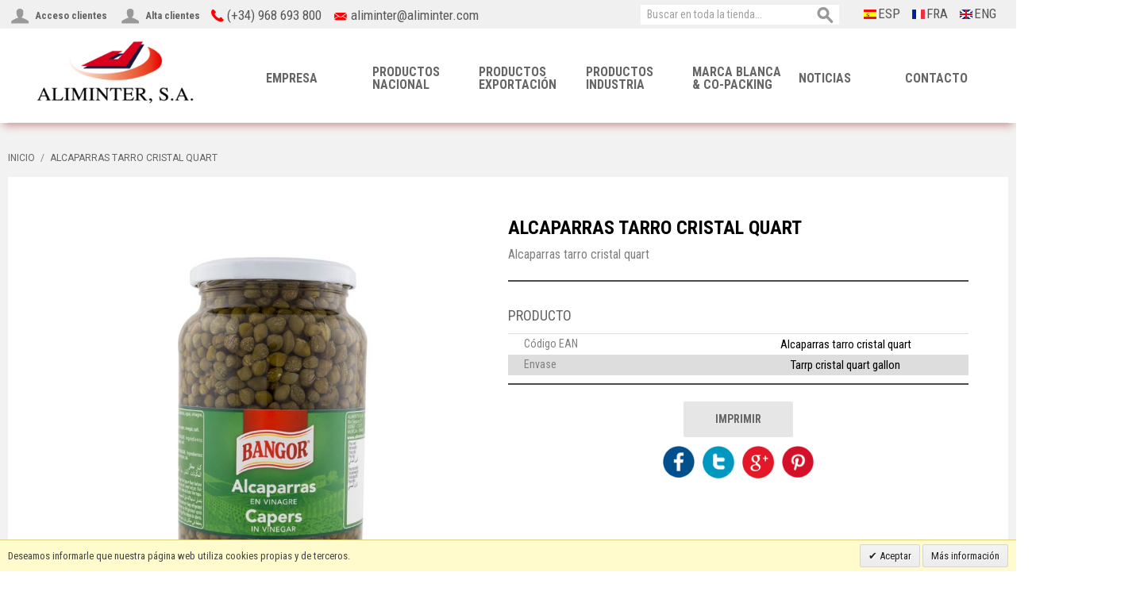

--- FILE ---
content_type: text/html; charset=UTF-8
request_url: https://www.aliminter.com/alcaparras-quart2.html
body_size: 11111
content:

<!DOCTYPE html>

<!--[if lt IE 7 ]> <html lang="es" id="top" class="no-js ie6"> <![endif]-->
<!--[if IE 7 ]>    <html lang="es" id="top" class="no-js ie7"> <![endif]-->
<!--[if IE 8 ]>    <html lang="es" id="top" class="no-js ie8"> <![endif]-->
<!--[if IE 9 ]>    <html lang="es" id="top" class="no-js ie9"> <![endif]-->
<!--[if (gt IE 9)|!(IE)]><!--> <html lang="es" id="top" class="no-js"> <!--<![endif]-->

<head>
<meta http-equiv="Content-Type" content="text/html; charset=utf-8" />
<title>Alcaparras tarro cristal quart</title>
<meta name="description" content="La línea Bangor también te ofrece los mejores encurtidos nacionales e internacionales para que disfrutes de aperitivos con todo el sabor. Desde las típicas aceitunas y banderillas a jalapeños mexicanos o piri piri picante." />
<meta name="keywords" content="Encurtidos, nacional, internacional, importación, exportación, Aliminter, bangor, encurtido, cebolleta, banderilla, pepinillo, alcaparras, piri-piri, pimiento, cebolla, aceituna, aceituna verde, aceituna negra, cebolletas, banderillas, pepinillos, alcaparras, alcaparrón, alcaparrones, pimientos, cebollas, aceitunas, aceitunas verdes, aceitunas negras, jalapeños, guindillas, conserva, en conserva, en lata, en bote, en cristal, online, picante, dulce," />
<meta name="robots" content="INDEX,FOLLOW" />
<link rel="icon" href="https://www.aliminter.com/media/favicon/default/favicon_1.png" type="image/x-icon" />
<link rel="shortcut icon" href="https://www.aliminter.com/media/favicon/default/favicon_1.png" type="image/x-icon" />

 

<!--[if lt IE 7]>
<script type="text/javascript">
//<![CDATA[
    var BLANK_URL = 'https://www.aliminter.com/js/blank.html';
    var BLANK_IMG = 'https://www.aliminter.com/js/spacer.gif';
//]]>
</script>
<![endif]-->
<link rel="stylesheet" type="text/css" href="https://www.aliminter.com/js/calendar/calendar-win2k-1.css" />
<link rel="stylesheet" type="text/css" href="https://www.aliminter.com/skin/frontend/rwd/default/css/bootstrap.min.css" media="all" />
<link rel="stylesheet" type="text/css" href="https://www.aliminter.com/skin/frontend/rwd/default/css/owl.carousel.css" media="all" />
<link rel="stylesheet" type="text/css" href="https://www.aliminter.com/skin/frontend/base/default/css/vertnav.css" media="all" />
<link rel="stylesheet" type="text/css" href="https://www.aliminter.com/skin/frontend/base/default/valdecode/cookielaw/css/cookielaw.css" media="all" />
<script type="text/javascript" src="https://www.aliminter.com/media/js/dbd0df0178b52a4e49c8b58e8cd62285.js"></script>
<link rel="stylesheet" href="//fonts.googleapis.com/css?family=Raleway:300,400,500,700,600" />
<link rel="canonical" href="https://www.aliminter.com/alcaparras-quart2.html" />
<!--[if  (lte IE 8) & (!IEMobile)]>
<link rel="stylesheet" type="text/css" href="https://www.aliminter.com/skin/frontend/rwd/default/css/styles-ie8.css" media="all" />
<link rel="stylesheet" type="text/css" href="https://www.aliminter.com/skin/frontend/rwd/default/css/madisonisland-ie8.css" media="all" />
<![endif]-->
<!--[if (gte IE 9) | (IEMobile)]><!-->
<link rel="stylesheet" type="text/css" href="https://www.aliminter.com/skin/frontend/rwd/default/css/styles.css" media="all" />
<link rel="stylesheet" type="text/css" href="https://www.aliminter.com/skin/frontend/rwd/default/css/madisonisland.css" media="all" />
<!--<![endif]-->

<script type="text/javascript">
//<![CDATA[
Mage.Cookies.path     = '/';
Mage.Cookies.domain   = '.www.aliminter.com';
//]]>
</script>
<meta name="viewport" content="initial-scale=1.0, width=device-width" />

<script type="text/javascript">
//<![CDATA[
optionalZipCountries = ["IE","PA","HK","MO"];
//]]>
</script>
            <!-- BEGIN GOOGLE UNIVERSAL ANALYTICS CODE -->
        <script type="text/javascript">
        //<![CDATA[
            (function(i,s,o,g,r,a,m){i['GoogleAnalyticsObject']=r;i[r]=i[r]||function(){
            (i[r].q=i[r].q||[]).push(arguments)},i[r].l=1*new Date();a=s.createElement(o),
            m=s.getElementsByTagName(o)[0];a.async=1;a.src=g;m.parentNode.insertBefore(a,m)
            })(window,document,'script','//www.google-analytics.com/analytics.js','ga');

            
ga('create', 'UA-92542850-1', 'auto');

ga('send', 'pageview');
            
        //]]>
        </script>
        <!-- END GOOGLE UNIVERSAL ANALYTICS CODE -->
    <script type="text/javascript">//<![CDATA[
        var Translator = new Translate({"Please select an option.":"Por favor, seleccione una opci\u00f3n.","This is a required field.":"Campo requerido.","Please enter a valid number in this field.":"Por favor, escriba un n\u00famero v\u00e1lido en este campo.","Please use letters only (a-z or A-Z) in this field.":"Por favor, utilice s\u00f3lo letras (a-z \u00f3 A-Z) en este campo.","Please use only letters (a-z), numbers (0-9) or underscore(_) in this field, first character should be a letter.":"Por favor, use s\u00f3lo letras (a-z), n\u00fameros (0-9) o guiones bajos(_) en este campo. El primer car\u00e1cter debe ser una letra.","Please enter a valid phone number. For example (123) 456-7890 or 123-456-7890.":"Por favor, escriba un n\u00famero de tel\u00e9fono v\u00e1lido.","Please enter a valid date.":"Por favor, escriba una fecha v\u00e1lida.","Please enter a valid email address. For example johndoe@domain.com.":"Por favor, escriba una direcci\u00f3n de correo v\u00e1lida. Por ejemplo perez@dominio.com","Please enter 6 or more characters. Leading or trailing spaces will be ignored.":"Por favor, escriba 6 o m\u00e1s caracteres. Los espacios al principio y al final ser\u00e1n ignorados.","Please make sure your passwords match.":"Aseg\u00farese de que sus contrase\u00f1as coinciden.","Please enter a valid URL. For example http:\/\/www.example.com or www.example.com":"Por favor, escriba una URL v\u00e1lida. Por ejemplo http:\/\/www.ejemplo.com o www.ejemplo.com","Please enter a valid social security number. For example 123-45-6789.":"Por favor, escriba un n\u00famero v\u00e1lido de seguridad social.","Please enter a valid zip code. For example 90602 or 90602-1234.":"Por favor, escriba un c\u00f3digo postal v\u00e1lido.","Please enter a valid zip code.":"Por favor, escriba un c\u00f3digo postal v\u00e1lido.","Please use this date format: dd\/mm\/yyyy. For example 17\/03\/2006 for the 17th of March, 2006.":"Por favor, use este formato de fecha: dd\/mm\/aaaa. Por ejemplo, 17\/03\/2006 para 17 de marzo de 2006.","Please enter a valid $ amount. For example $100.00.":"Por favor, escriba un importe v\u00e1lido.","Please select one of the above options.":"Por favor, seleccione una de las opciones arriba.","Please select one of the options.":"Por favor, seleccione una de las opciones.","Please select State\/Province.":"Por favor, seleccione Estado\/Provincia","Please enter a number greater than 0 in this field.":"Por favor, escriba un n\u00famero mayor que 0 en este campo.","Please enter a valid credit card number.":"Por favor, escriba un n\u00famero de tarjeta de cr\u00e9dito v\u00e1lido.","Please wait, loading...":"Por favor, espere. Cargando...","Complete":"Completa","Add Products":"A\u00f1adir productos","Please choose to register or to checkout as a guest":"Por favor, elija registrarse o comprar como invitado","Please specify shipping method.":"Por favor, especifique m\u00e9todo de env\u00edo.","Please specify payment method.":"Por favor, especifique forma de pago.","Add to Cart":"Agregar al carrito","In Stock":"En existencia","Out of Stock":"Fuera de existencia"});
        //]]></script><div style="position: absolute; left: -9966px;"
<p> To mitigate the risk of losing money, <a href="https://casino-glory.com/">Glory Casino</a> offers the opportunity to play for free in demo mode. </p></div>
</head>
<body class=" catalog-product-view catalog-product-view product-alcaparras-quart2">
    <div class="wrapper">
        <noscript>
        <div class="global-site-notice noscript">
            <div class="notice-inner">
                <p>
                    <strong>JavaScript seems to be disabled in your browser.</strong><br />
                    You must have JavaScript enabled in your browser to utilize the functionality of this website.                </p>
            </div>
        </div>
    </noscript>
    <div class="page">
        <!--link rel="stylesheet" type="text/css" href="<!--?php echo Mage::getDesign()->getSkinUrl('css/bootstrap.min.css'); ?>" media="all">
<script type="text/javascript" src="<!--?php echo Mage::getDesign()->getSkinUrl('js/bootstrap.min.js'); ?>"></script--> 

      <div class="header-language-background">

    <div class="header-language-container">
	
		<div class="account-cart-wrapper">
			<a href="https://www.aliminter.com/customer/account/" data-target-element="#header-account" class="skip-account">
				<span class="icon"></span>
									<span class="label">Acceso clientes</span>
							</a>
							<a href="https://www.aliminter.com/customer/account/create/" class="skip-account">
					<span class="icon"></span>
					<span class="label">Alta clientes</span>
				</a>
						
			<li>
				<img class="imagen-contacto telefono" alt="" src="https://www.aliminter.com/media/wysiwyg/telefono.png">
				(+34) 968 693 800
			</li>
			<li style="text-transform: none;">
				<img class="imagen-contacto correo" alt="" src="https://www.aliminter.com/media/wysiwyg/sobre.png">
				<a href="mailto:aliminter@aliminter.com">aliminter@aliminter.com</a>
			</li>
        </div>
		
		
		
		<div class="store-language-newslatter-container" style="float: right; width: 32%;">
		
        <div class="store-language-container">
            <div class="form-language">
    <div class="langs-wrapper">
	<label for="select-language"></label>
            <!--?php if ($_lang->getCode() != 'default'): ?-->
        <a class="lang-flag" href="https://www.aliminter.com/alcaparras-quart2.html?___store=es&amp;___from_store=es" style="background-image:url('https://www.aliminter.com/skin/frontend/rwd/default/images/flags/flag_es.gif'); background-repeat: no-repeat; margin-left: 6px; padding-left: 18px; background-position: 0px 5px;">ESP</a>
        <!--?php endif;?-->
            <!--?php if ($_lang->getCode() != 'default'): ?-->
        <a class="lang-flag" href="https://www.aliminter.com/fr/alcaparras-quart2.html?___store=fr&amp;___from_store=es" style="background-image:url('https://www.aliminter.com/skin/frontend/rwd/default/images/flags/flag_fr.gif'); background-repeat: no-repeat; margin-left: 6px; padding-left: 18px; background-position: 0px 5px;">FRA</a>
        <!--?php endif;?-->
            <!--?php if ($_lang->getCode() != 'default'): ?-->
        <a class="lang-flag" href="https://www.aliminter.com/en/alcaparras-quart2.html?___store=en&amp;___from_store=es" style="background-image:url('https://www.aliminter.com/skin/frontend/rwd/default/images/flags/flag_en.gif'); background-repeat: no-repeat; margin-left: 6px; padding-left: 18px; background-position: 0px 5px;">ENG</a>
        <!--?php endif;?-->
        </div>
</div>
        </div>
		
		<div class="header-container-newlatter">
				</div>
		</div>
		
<form id="search_mini_form" action="https://www.aliminter.com/catalogsearch/result/" method="get">
    <div class="input-box">
        <label for="search">Search:</label>
        <input id="search" type="search" name="q" value="" class="input-text required-entry" maxlength="128" placeholder="Buscar en toda la tienda..." />
        <button type="submit" title="Buscar" class="button search-button"><span><span>Buscar</span></span></button>
    </div>

    <div id="search_autocomplete" class="search-autocomplete"></div>
    <script type="text/javascript">
    //<![CDATA[
        var searchForm = new Varien.searchForm('search_mini_form', 'search', '');
        searchForm.initAutocomplete('https://www.aliminter.com/catalogsearch/ajax/suggest/', 'search_autocomplete');
    //]]>
    </script>
</form>
        		

        <!-- p class="welcome-msg"><!--?php echo $this->getChildHtml('welcome') ?> <!--?php echo $this->getChildHtml('accountLinks') ?></p -->
    </div>
</div>
<div class="header-page-background">
<header id="header" class="page-header">
    <div class="page-header-container">
        <a class="logo" href="https://www.aliminter.com/">
            <img src="https://www.aliminter.com/skin/frontend/rwd/default/images/logo-aliminter.png" alt="Aliminter, S. A." class="large" />
            <img src="https://www.aliminter.com/skin/frontend/rwd/default/images/logo-aliminter.png" alt="Aliminter, S. A." class="small" />
        </a>

                <div class="store-language-container"></div>
		
		<div class="header-container-empresa">
					</div>

        <!-- Skip Links -->

        <div class="skip-links">
            <a href="#header-nav" class="skip-link skip-nav">
                <span class="icon"></span>
                <span class="label">Menu</span>
            </a>

            <a href="#header-search" class="skip-link skip-search">
                <span class="icon"></span>
                <span class="label">Buscar</span>
            </a>

        </div>

        <!-- Navigation -->

        <div id="header-nav" class="skip-content">
            
    <nav id="nav">
        <ol class="nav-primary">
            <li  class="level0 nav-1 first parent"><div class="nombre-menu"><a href="https://www.aliminter.com/empresa.html" class="level0 has-children">EMPRESA</a></div><ul class="level0"><div class="menu-colleft"><li  class="level1 nav-1-1 first"><div class="img-menu"><img src="" alt=""></div><div class="nombre-menu"><a href="https://www.aliminter.com/empresa/quienes-somos.html" class="level1 ">QUIÉNES SOMOS </a></div><div class="descricion-categoria"></div></li><li  class="level1 nav-1-2"><div class="img-menu"><img src="" alt=""></div><div class="nombre-menu"><a href="https://www.aliminter.com/empresa/calidad.html" class="level1 ">CALIDAD / I+D</a></div><div class="descricion-categoria"></div></li><li  class="level1 nav-1-3 last"><div class="img-menu"><img src="" alt=""></div><div class="nombre-menu"><a href="https://www.aliminter.com/empresa/ferias-y-eventos.html" class="level1 ">NOTICIAS</a></div><div class="descricion-categoria"></div></li></div><div class="menu-oferta category-node-48"></div><li class="level1 view-all"><a class="level1" href="https://www.aliminter.com/empresa.html">Ver todo</a></li></ul></li><li  class="level0 nav-2 parent"><div class="nombre-menu"><a href="https://www.aliminter.com/productos.html" class="level0 has-children">PRODUCTOS NACIONAL</a></div><ul class="level0"><div class="menu-colleft"><li  class="level1 nav-2-1 first parent"><div class="img-menu"><img src="https://www.aliminter.com/media/catalog/category/SALSAS_4.jpg" alt=""></div><div class="nombre-menu"><a href="https://www.aliminter.com/productos/fabricante-salsas.html" class="level1 has-children">SALSAS</a></div><div class="descricion-categoria">

Fabricantes de salsas para HORECA, retail e industria, bajo marca cliente y bajo nuestra marcas Bangor y Chalapa River.</div><ul class="level1"><div class="menu-colleft"><li  class="level2 nav-2-1-1 first"><div class="nombre-menu"><a href="https://www.aliminter.com/productos/fabricante-salsas/fabrica-mayonesa.html" class="level2 ">Mayonesa</a></div></li><li  class="level2 nav-2-1-2"><div class="nombre-menu"><a href="https://www.aliminter.com/productos/fabricante-salsas/fabrica-ketchup.html" class="level2 ">Ketchup</a></div></li><li  class="level2 nav-2-1-3"><div class="nombre-menu"><a href="https://www.aliminter.com/productos/fabricante-salsas/fabricantes-mostaza.html" class="level2 ">Mostaza</a></div></li><li  class="level2 nav-2-1-4"><div class="nombre-menu"><a href="https://www.aliminter.com/productos/fabricante-salsas/fabrica-alioli.html" class="level2 ">Alioli</a></div></li><li  class="level2 nav-2-1-5"><div class="nombre-menu"><a href="https://www.aliminter.com/productos/fabricante-salsas/fabrica-salsa-barbacoa.html" class="level2 ">Salsa Barbacoa</a></div></li><li  class="level2 nav-2-1-6"><div class="nombre-menu"><a href="https://www.aliminter.com/productos/fabricante-salsas/fabricantes-salsa-brava.html" class="level2 ">Salsa Brava</a></div></li><li  class="level2 nav-2-1-7"><div class="nombre-menu"><a href="https://www.aliminter.com/productos/fabricante-salsas/salsas-arabes.html" class="level2 ">Salsas Árabes</a></div></li><li  class="level2 nav-2-1-8"><div class="nombre-menu"><a href="https://www.aliminter.com/productos/fabricante-salsas/fabricante-salsas-etnicas.html" class="level2 ">Salsas Étnicas</a></div></li><li  class="level2 nav-2-1-9"><div class="nombre-menu"><a href="https://www.aliminter.com/productos/fabricante-salsas/fabricante-salsas-mexicanas.html" class="level2 ">Salsas Mexicanas</a></div></li><li  class="level2 nav-2-1-10"><div class="nombre-menu"><a href="https://www.aliminter.com/productos/fabricante-salsas/fabricante-salsa-kebab.html" class="level2 ">Salsas Kebab</a></div></li><li  class="level2 nav-2-1-11"><div class="nombre-menu"><a href="https://www.aliminter.com/productos/fabricante-salsas/fabricante-salsas-pasta.html" class="level2 ">Salsas para Pasta</a></div></li><li  class="level2 nav-2-1-12"><div class="nombre-menu"><a href="https://www.aliminter.com/productos/fabricante-salsas/salsa-de-tomate.html" class="level2 ">Salsa de Tomate</a></div></li><li  class="level2 nav-2-1-13"><div class="nombre-menu"><a href="https://www.aliminter.com/productos/fabricante-salsas/salsas-gourmet.html" class="level2 ">Salsas Gourmet</a></div></li><li  class="level2 nav-2-1-14"><div class="nombre-menu"><a href="https://www.aliminter.com/productos/fabricante-salsas/ali-os.html" class="level2 ">Aliños</a></div></li><li  class="level2 nav-2-1-15"><div class="nombre-menu"><a href="https://www.aliminter.com/productos/fabricante-salsas/monodosis.html" class="level2 ">Monodosis</a></div></li><li  class="level2 nav-2-1-16"><div class="nombre-menu"><a href="https://www.aliminter.com/productos/fabricante-salsas/bolsas-salsas.html" class="level2 ">Pouches/Bolsas</a></div></li><li  class="level2 nav-2-1-17"><div class="nombre-menu"><a href="https://www.aliminter.com/productos/fabricante-salsas/fabrica-aceite-oliva.html" class="level2 ">Aceite de Oliva</a></div></li><li  class="level2 nav-2-1-18"><div class="nombre-menu"><a href="https://www.aliminter.com/productos/fabricante-salsas/vinagre.html" class="level2 ">Vinagre</a></div></li><li  class="level2 nav-2-1-19"><div class="nombre-menu"><a href="https://www.aliminter.com/productos/fabricante-salsas/otros.html" class="level2 ">Otros</a></div></li><li  class="level2 nav-2-1-20 last"><div class="nombre-menu"><a href="https://www.aliminter.com/productos/fabricante-salsas/cheese-dip.html" class="level2 ">Cheese dip</a></div></li></div><div class="menu-oferta category-node-8"></div><li class="level2 view-all"><a class="level2" href="https://www.aliminter.com/productos/fabricante-salsas.html">Ver todo</a></li></ul></li><li  class="level1 nav-2-2 parent"><div class="img-menu"><img src="https://www.aliminter.com/media/catalog/category/ENCURTIDOS.jpg" alt=""></div><div class="nombre-menu"><a href="https://www.aliminter.com/productos/fabricante-conservas-vegetales-encurtidos.html" class="level1 has-children">CONSERVAS VEGETALES</a></div><div class="descricion-categoria"><br><p>Somos <b> fabricantes de conservas vegetales y encurtidos</b> marca Bangor para profesionales del sector HORECA</p>
<!--<p>Consulta nuestros productos y date de <a href="https://www.aliminter.com/customer/account/create/" rel="nofollow">alta como cliente profesional</a> para solicitar precios o ponte en <a href="https://www.aliminter.com/contacto.html" rel="nofollow">contacto</a> con nosotros</p>--></div><ul class="level1"><div class="menu-colleft"><li  class="level2 nav-2-2-1 first"><div class="nombre-menu"><a href="https://www.aliminter.com/productos/fabricante-conservas-vegetales-encurtidos/encurtidos-gourmet.html" class="level2 ">Encurtidos Gourmet</a></div></li><li  class="level2 nav-2-2-2"><div class="nombre-menu"><a href="https://www.aliminter.com/productos/fabricante-conservas-vegetales-encurtidos/alcaparras.html" class="level2 ">Alcaparras</a></div></li><li  class="level2 nav-2-2-3"><div class="nombre-menu"><a href="https://www.aliminter.com/productos/fabricante-conservas-vegetales-encurtidos/alcaparron.html" class="level2 ">Alcaparrón</a></div></li><li  class="level2 nav-2-2-4"><div class="nombre-menu"><a href="https://www.aliminter.com/productos/fabricante-conservas-vegetales-encurtidos/cebollitas.html" class="level2 ">Cebollitas</a></div></li><li  class="level2 nav-2-2-5"><div class="nombre-menu"><a href="https://www.aliminter.com/productos/fabricante-conservas-vegetales-encurtidos/pepinillos.html" class="level2 ">Pepinillos</a></div></li><li  class="level2 nav-2-2-6"><div class="nombre-menu"><a href="https://www.aliminter.com/productos/fabricante-conservas-vegetales-encurtidos/banderillas.html" class="level2 ">Banderillas</a></div></li><li  class="level2 nav-2-2-7"><div class="nombre-menu"><a href="https://www.aliminter.com/productos/fabricante-conservas-vegetales-encurtidos/fabrica-aceitunas-verdes.html" class="level2 ">Aceitunas Verdes</a></div></li><li  class="level2 nav-2-2-8"><div class="nombre-menu"><a href="https://www.aliminter.com/productos/fabricante-conservas-vegetales-encurtidos/aceitunas-negras.html" class="level2 ">Aceitunas Negras</a></div></li><li  class="level2 nav-2-2-9"><div class="nombre-menu"><a href="https://www.aliminter.com/productos/fabricante-conservas-vegetales-encurtidos/dientes-de-ajo.html" class="level2 ">Dientes de Ajo</a></div></li><li  class="level2 nav-2-2-10"><div class="nombre-menu"><a href="https://www.aliminter.com/productos/fabricante-conservas-vegetales-encurtidos/guindillas.html" class="level2 ">Guindillas</a></div></li><li  class="level2 nav-2-2-11"><div class="nombre-menu"><a href="https://www.aliminter.com/productos/fabricante-conservas-vegetales-encurtidos/jalape-os.html" class="level2 ">Jalapeños</a></div></li><li  class="level2 nav-2-2-12"><div class="nombre-menu"><a href="https://www.aliminter.com/productos/fabricante-conservas-vegetales-encurtidos/pimienta-verde.html" class="level2 ">Pimienta Verde</a></div></li><li  class="level2 nav-2-2-13"><div class="nombre-menu"><a href="https://www.aliminter.com/productos/fabricante-conservas-vegetales-encurtidos/piri-piri.html" class="level2 ">Piri Piri</a></div></li><li  class="level2 nav-2-2-14 last"><div class="nombre-menu"><a href="https://www.aliminter.com/productos/fabricante-conservas-vegetales-encurtidos/otros-encurtidos.html" class="level2 ">Otros</a></div></li></div><div class="menu-oferta category-node-10"></div><li class="level2 view-all"><a class="level2" href="https://www.aliminter.com/productos/fabricante-conservas-vegetales-encurtidos.html">Ver todo</a></li></ul></li><li  class="level1 nav-2-3 parent"><div class="img-menu"><img src="https://www.aliminter.com/media/catalog/category/LINEA_DULCE_2.jpg" alt=""></div><div class="nombre-menu"><a href="https://www.aliminter.com/productos/linea-dulce.html" class="level1 has-children">LÍNEA DULCE</a></div><div class="descricion-categoria"><br>
Fabricamos salsas dulces marca Betania para profesionales del sector HORECA</div><ul class="level1"><div class="menu-colleft"><li  class="level2 nav-2-3-1 first"><div class="nombre-menu"><a href="https://www.aliminter.com/productos/linea-dulce/fabrica-mermeladas-betania.html" class="level2 ">Mermeladas</a></div></li><li  class="level2 nav-2-3-2"><div class="nombre-menu"><a href="https://www.aliminter.com/productos/linea-dulce/confituras-betania.html" class="level2 ">Confituras</a></div></li><li  class="level2 nav-2-3-3"><div class="nombre-menu"><a href="https://www.aliminter.com/productos/linea-dulce/fabrica-miel.html" class="level2 ">Miel</a></div></li><li  class="level2 nav-2-3-4"><div class="nombre-menu"><a href="https://www.aliminter.com/productos/linea-dulce/fabrica-leche-condensada.html" class="level2 ">Leche Condensada</a></div></li><li  class="level2 nav-2-3-5"><div class="nombre-menu"><a href="https://www.aliminter.com/productos/linea-dulce/cacao-betania.html" class="level2 ">Crema Avellanas y Cacao</a></div></li><li  class="level2 nav-2-3-6"><div class="nombre-menu"><a href="https://www.aliminter.com/productos/linea-dulce/edulcorantes.html" class="level2 ">Edulcorante</a></div></li><li  class="level2 nav-2-3-7"><div class="nombre-menu"><a href="https://www.aliminter.com/productos/linea-dulce/siropes.html" class="level2 ">Siropes</a></div></li><li  class="level2 nav-2-3-8"><div class="nombre-menu"><a href="https://www.aliminter.com/productos/linea-dulce/salsas-dulces.html" class="level2 ">Salsas Dulces</a></div></li><li  class="level2 nav-2-3-9"><div class="nombre-menu"><a href="https://www.aliminter.com/productos/linea-dulce/reducciones-betania.html" class="level2 ">Reducciones</a></div></li><li  class="level2 nav-2-3-10"><div class="nombre-menu"><a href="https://www.aliminter.com/productos/linea-dulce/coberturas-betania.html" class="level2 ">Coberturas</a></div></li><li  class="level2 nav-2-3-11"><div class="nombre-menu"><a href="https://www.aliminter.com/productos/linea-dulce/fabrica-zumos-concentrados-betania.html" class="level2 ">Zumos Concentrados</a></div></li><li  class="level2 nav-2-3-12"><div class="nombre-menu"><a href="https://www.aliminter.com/productos/linea-dulce/monodosis.html" class="level2 ">Monodosis</a></div></li><li  class="level2 nav-2-3-13 last"><div class="nombre-menu"><a href="https://www.aliminter.com/productos/linea-dulce/compota.html" class="level2 ">Compota</a></div></li></div><div class="menu-oferta category-node-11"></div><li class="level2 view-all"><a class="level2" href="https://www.aliminter.com/productos/linea-dulce.html">Ver todo</a></li></ul></li><li  class="level1 nav-2-4 last parent"><div class="img-menu"><img src="https://www.aliminter.com/media/catalog/category/BON_APPETITUS_2.jpg" alt=""></div><div class="nombre-menu"><a href="https://www.aliminter.com/productos/bon-appetitus-linea-refrigerada.html" class="level1 has-children">LÍNEA REFRIGERADA</a></div><div class="descricion-categoria"><ul><li>BON APPETITUS</li></ul></div><ul class="level1"><div class="menu-colleft"><li  class="level2 nav-2-4-1 first"><div class="nombre-menu"><a href="https://www.aliminter.com/productos/bon-appetitus-linea-refrigerada/alioli-bonappetitus.html" class="level2 ">Alioli</a></div></li><li  class="level2 nav-2-4-2"><div class="nombre-menu"><a href="https://www.aliminter.com/productos/bon-appetitus-linea-refrigerada/dips-bonappetitus.html" class="level2 ">Salsas Dips</a></div></li><li  class="level2 nav-2-4-3"><div class="nombre-menu"><a href="https://www.aliminter.com/productos/bon-appetitus-linea-refrigerada/salsas-bonappetitus.html" class="level2 ">Salsas Culinarias</a></div></li><li  class="level2 nav-2-4-4"><div class="nombre-menu"><a href="https://www.aliminter.com/productos/bon-appetitus-linea-refrigerada/tex-mex-bonappetitus.html" class="level2 ">Tex Mex</a></div></li><li  class="level2 nav-2-4-5 last"><div class="nombre-menu"><a href="https://www.aliminter.com/productos/bon-appetitus-linea-refrigerada/fabrica-tomate-frito.html" class="level2 ">Tomate Rallado</a></div></li></div><div class="menu-oferta category-node-12"></div><li class="level2 view-all"><a class="level2" href="https://www.aliminter.com/productos/bon-appetitus-linea-refrigerada.html">Ver todo</a></li></ul></li></div><div class="menu-oferta category-node-7"><a href="/index.php/monodosis">
<p><img style="margin: 20px 0px;" alt="" src="https://www.aliminter.com/media/wysiwyg/MONODOSIS.jpg" width="100%" /></p>
<h2>MONODOSIS</h2></a>
<a href="/index.php/sistemas-de-dispensado"><p><img style="margin: 20px 0px;" alt="" src="https://www.aliminter.com/media/wysiwyg/SISTEMAS_DE_DISPENSADO.jpg" width="100%" /></p>
<h2>SISTEMAS DE DISPENSADO</h2></a></div><li class="level1 view-all"><a class="level1" href="https://www.aliminter.com/productos.html">Ver todo</a></li></ul></li><li  class="level0 nav-3 parent"><div class="nombre-menu"><a href="https://www.aliminter.com/productos-exportacion.html" class="level0 has-children">PRODUCTOS EXPORTACIÓN</a></div><ul class="level0"><div class="menu-colleft"><li  class="level1 nav-3-1 first parent"><div class="img-menu"><img src="https://www.aliminter.com/media/catalog/category/SALSAS_5.jpg" alt=""></div><div class="nombre-menu"><a href="https://www.aliminter.com/productos-exportacion/salsas-bangor.html" class="level1 has-children">SALSAS</a></div><div class="descricion-categoria"><ul><li>Bangor</li>
<li>Chalapa River</li></ul>
<ul><li>Alvita</li></div><ul class="level1"><div class="menu-colleft"><li  class="level2 nav-3-1-1 first"><div class="nombre-menu"><a href="https://www.aliminter.com/productos-exportacion/salsas-bangor/mayonesa.html" class="level2 ">Mayonesa</a></div></li><li  class="level2 nav-3-1-2"><div class="nombre-menu"><a href="https://www.aliminter.com/productos-exportacion/salsas-bangor/ketchup.html" class="level2 ">Ketchup</a></div></li><li  class="level2 nav-3-1-3"><div class="nombre-menu"><a href="https://www.aliminter.com/productos-exportacion/salsas-bangor/mostaza.html" class="level2 ">Mostaza</a></div></li><li  class="level2 nav-3-1-4"><div class="nombre-menu"><a href="https://www.aliminter.com/productos-exportacion/salsas-bangor/alioli.html" class="level2 ">Alioli</a></div></li><li  class="level2 nav-3-1-5"><div class="nombre-menu"><a href="https://www.aliminter.com/productos-exportacion/salsas-bangor/barbacoa.html" class="level2 ">Salsa Barbacoa</a></div></li><li  class="level2 nav-3-1-6"><div class="nombre-menu"><a href="https://www.aliminter.com/productos-exportacion/salsas-bangor/arab-sauces.html" class="level2 ">Salsas Árabes</a></div></li><li  class="level2 nav-3-1-7"><div class="nombre-menu"><a href="https://www.aliminter.com/productos-exportacion/salsas-bangor/etnicas.html" class="level2 ">Salsas Étnicas</a></div></li><li  class="level2 nav-3-1-8"><div class="nombre-menu"><a href="https://www.aliminter.com/productos-exportacion/salsas-bangor/mexicanas-exp.html" class="level2 ">Salsas Méxicanas</a></div></li><li  class="level2 nav-3-1-9"><div class="nombre-menu"><a href="https://www.aliminter.com/productos-exportacion/salsas-bangor/pasta-exp.html" class="level2 ">Salsas para Pasta</a></div></li><li  class="level2 nav-3-1-10"><div class="nombre-menu"><a href="https://www.aliminter.com/productos-exportacion/salsas-bangor/salsas-de-tomate.html" class="level2 ">Salsas de Tomate</a></div></li><li  class="level2 nav-3-1-11"><div class="nombre-menu"><a href="https://www.aliminter.com/productos-exportacion/salsas-bangor/salsas-gourmet.html" class="level2 ">Salsas Gourmet</a></div></li><li  class="level2 nav-3-1-12"><div class="nombre-menu"><a href="https://www.aliminter.com/productos-exportacion/salsas-bangor/ali-os.html" class="level2 ">Aliños</a></div></li><li  class="level2 nav-3-1-13"><div class="nombre-menu"><a href="https://www.aliminter.com/productos-exportacion/salsas-bangor/monodosis-exp.html" class="level2 ">Monodosis</a></div></li><li  class="level2 nav-3-1-14"><div class="nombre-menu"><a href="https://www.aliminter.com/productos-exportacion/salsas-bangor/pouches-bolsas.html" class="level2 ">Pouches</a></div></li><li  class="level2 nav-3-1-15"><div class="nombre-menu"><a href="https://www.aliminter.com/productos-exportacion/salsas-bangor/aceite-exp.html" class="level2 ">Aceite</a></div></li><li  class="level2 nav-3-1-16"><div class="nombre-menu"><a href="https://www.aliminter.com/productos-exportacion/salsas-bangor/vinagre-exp.html" class="level2 ">Vinagre</a></div></li><li  class="level2 nav-3-1-17"><div class="nombre-menu"><a href="https://www.aliminter.com/productos-exportacion/salsas-bangor/gazpacho-exp.html" class="level2 ">Gazpacho</a></div></li><li  class="level2 nav-3-1-18"><div class="nombre-menu"><a href="https://www.aliminter.com/productos-exportacion/salsas-bangor/zumo-tomate-exp.html" class="level2 ">Zumo de Tomate</a></div></li><li  class="level2 nav-3-1-19 last"><div class="nombre-menu"><a href="https://www.aliminter.com/productos-exportacion/salsas-bangor/otros-exp.html" class="level2 ">Otros</a></div></li></div><div class="menu-oferta category-node-53"></div><li class="level2 view-all"><a class="level2" href="https://www.aliminter.com/productos-exportacion/salsas-bangor.html">Ver todo</a></li></ul></li><li  class="level1 nav-3-2 parent"><div class="img-menu"><img src="https://www.aliminter.com/media/catalog/category/ENCURTIDOS_1.jpg" alt=""></div><div class="nombre-menu"><a href="https://www.aliminter.com/productos-exportacion/encurtidos-exportacion.html" class="level1 has-children">VEGETALES ENCURTIDOS</a></div><div class="descricion-categoria"><ul><li>BANGOR</li></ul></div><ul class="level1"><div class="menu-colleft"><li  class="level2 nav-3-2-1 first"><div class="nombre-menu"><a href="https://www.aliminter.com/productos-exportacion/encurtidos-exportacion/encurtidos-gourmet.html" class="level2 ">Encurtidos Gourmet Dely Pickles</a></div></li><li  class="level2 nav-3-2-2"><div class="nombre-menu"><a href="https://www.aliminter.com/productos-exportacion/encurtidos-exportacion/alcaparras-exp.html" class="level2 ">Alcaparras</a></div></li><li  class="level2 nav-3-2-3"><div class="nombre-menu"><a href="https://www.aliminter.com/productos-exportacion/encurtidos-exportacion/alcaparron-exp.html" class="level2 ">Alcaparrón</a></div></li><li  class="level2 nav-3-2-4"><div class="nombre-menu"><a href="https://www.aliminter.com/productos-exportacion/encurtidos-exportacion/cebollitas.html" class="level2 ">Cebollitas</a></div></li><li  class="level2 nav-3-2-5"><div class="nombre-menu"><a href="https://www.aliminter.com/productos-exportacion/encurtidos-exportacion/pepinillos-exp.html" class="level2 ">Pepinillos</a></div></li><li  class="level2 nav-3-2-6"><div class="nombre-menu"><a href="https://www.aliminter.com/productos-exportacion/encurtidos-exportacion/banderillas-exp.html" class="level2 ">Banderillas</a></div></li><li  class="level2 nav-3-2-7"><div class="nombre-menu"><a href="https://www.aliminter.com/productos-exportacion/encurtidos-exportacion/aceitunas-verdes-exp.html" class="level2 ">Aceitunas Verdes</a></div></li><li  class="level2 nav-3-2-8"><div class="nombre-menu"><a href="https://www.aliminter.com/productos-exportacion/encurtidos-exportacion/aceitunas-negras-exp.html" class="level2 ">Aceitunas Negras</a></div></li><li  class="level2 nav-3-2-9"><div class="nombre-menu"><a href="https://www.aliminter.com/productos-exportacion/encurtidos-exportacion/ajo-exp.html" class="level2 ">Dientes de Ajo</a></div></li><li  class="level2 nav-3-2-10"><div class="nombre-menu"><a href="https://www.aliminter.com/productos-exportacion/encurtidos-exportacion/guindillas-exp.html" class="level2 ">Guindillas</a></div></li><li  class="level2 nav-3-2-11"><div class="nombre-menu"><a href="https://www.aliminter.com/productos-exportacion/encurtidos-exportacion/jalape-os-exp.html" class="level2 ">Jalapeños</a></div></li><li  class="level2 nav-3-2-12"><div class="nombre-menu"><a href="https://www.aliminter.com/productos-exportacion/encurtidos-exportacion/pimienta-verde-exp.html" class="level2 ">Pimienta Verde</a></div></li><li  class="level2 nav-3-2-13"><div class="nombre-menu"><a href="https://www.aliminter.com/productos-exportacion/encurtidos-exportacion/piri-piri-exp.html" class="level2 ">Piri Piri</a></div></li><li  class="level2 nav-3-2-14 last"><div class="nombre-menu"><a href="https://www.aliminter.com/productos-exportacion/encurtidos-exportacion/otros-exp.html" class="level2 ">Otros</a></div></li></div><div class="menu-oferta category-node-95"></div><li class="level2 view-all"><a class="level2" href="https://www.aliminter.com/productos-exportacion/encurtidos-exportacion.html">Ver todo</a></li></ul></li><li  class="level1 nav-3-3 parent"><div class="img-menu"><img src="https://www.aliminter.com/media/catalog/category/CONSERVAS.jpg" alt=""></div><div class="nombre-menu"><a href="https://www.aliminter.com/productos-exportacion/bangor-conservas.html" class="level1 has-children">CONSERVAS</a></div><div class="descricion-categoria"><ul><li>BANGOR</li></ul></div><ul class="level1"><div class="menu-colleft"><li  class="level2 nav-3-3-1 first"><div class="nombre-menu"><a href="https://www.aliminter.com/productos-exportacion/bangor-conservas/alcachofas.html" class="level2 ">Alcachofas</a></div></li><li  class="level2 nav-3-3-2"><div class="nombre-menu"><a href="https://www.aliminter.com/productos-exportacion/bangor-conservas/champi-ones.html" class="level2 ">Champiñón</a></div></li><li  class="level2 nav-3-3-3"><div class="nombre-menu"><a href="https://www.aliminter.com/productos-exportacion/bangor-conservas/pimiento-rojo.html" class="level2 ">Pimiento Rojo</a></div></li><li  class="level2 nav-3-3-4"><div class="nombre-menu"><a href="https://www.aliminter.com/productos-exportacion/bangor-conservas/zanahoria.html" class="level2 ">Zanahoria</a></div></li><li  class="level2 nav-3-3-5"><div class="nombre-menu"><a href="https://www.aliminter.com/productos-exportacion/bangor-conservas/remolacha.html" class="level2 ">Remolacha</a></div></li><li  class="level2 nav-3-3-6"><div class="nombre-menu"><a href="https://www.aliminter.com/productos-exportacion/bangor-conservas/cocktail-de-frutas.html" class="level2 ">Cocktail de Frutas</a></div></li><li  class="level2 nav-3-3-7"><div class="nombre-menu"><a href="https://www.aliminter.com/productos-exportacion/bangor-conservas/melocoton.html" class="level2 ">Melocotón</a></div></li><li  class="level2 nav-3-3-8 last"><div class="nombre-menu"><a href="https://www.aliminter.com/productos-exportacion/bangor-conservas/pera.html" class="level2 ">Pera</a></div></li></div><div class="menu-oferta category-node-9"></div><li class="level2 view-all"><a class="level2" href="https://www.aliminter.com/productos-exportacion/bangor-conservas.html">Ver todo</a></li></ul></li><li  class="level1 nav-3-4 parent"><div class="img-menu"><img src="https://www.aliminter.com/media/catalog/category/LINEA_DULCE_3.jpg" alt=""></div><div class="nombre-menu"><a href="https://www.aliminter.com/productos-exportacion/linea-dulce-exp.html" class="level1 has-children">LINEA DULCE</a></div><div class="descricion-categoria"><ul><li>BETANIA</li> </ul></div><ul class="level1"><div class="menu-colleft"><li  class="level2 nav-3-4-1 first"><div class="nombre-menu"><a href="https://www.aliminter.com/productos-exportacion/linea-dulce-exp/mermeladas-exp.html" class="level2 ">Mermeladas</a></div></li><li  class="level2 nav-3-4-2"><div class="nombre-menu"><a href="https://www.aliminter.com/productos-exportacion/linea-dulce-exp/confituras-exp.html" class="level2 ">Confituras</a></div></li><li  class="level2 nav-3-4-3"><div class="nombre-menu"><a href="https://www.aliminter.com/productos-exportacion/linea-dulce-exp/miel-otros.html" class="level2 ">Miel</a></div></li><li  class="level2 nav-3-4-4"><div class="nombre-menu"><a href="https://www.aliminter.com/productos-exportacion/linea-dulce-exp/leche-condensada-exp.html" class="level2 ">Leche Condensada</a></div></li><li  class="level2 nav-3-4-5"><div class="nombre-menu"><a href="https://www.aliminter.com/productos-exportacion/linea-dulce-exp/cacao-betania-exp.html" class="level2 ">Crema Avellanas y Cacao</a></div></li><li  class="level2 nav-3-4-6"><div class="nombre-menu"><a href="https://www.aliminter.com/productos-exportacion/linea-dulce-exp/edulcorantes-exp.html" class="level2 ">Edulcorante</a></div></li><li  class="level2 nav-3-4-7"><div class="nombre-menu"><a href="https://www.aliminter.com/productos-exportacion/linea-dulce-exp/sirope-exp.html" class="level2 ">Siropes</a></div></li><li  class="level2 nav-3-4-8"><div class="nombre-menu"><a href="https://www.aliminter.com/productos-exportacion/linea-dulce-exp/salsas-dulces-exp.html" class="level2 ">Salsas Dulces</a></div></li><li  class="level2 nav-3-4-9"><div class="nombre-menu"><a href="https://www.aliminter.com/productos-exportacion/linea-dulce-exp/reducciones-exp.html" class="level2 ">Reducciones</a></div></li><li  class="level2 nav-3-4-10"><div class="nombre-menu"><a href="https://www.aliminter.com/productos-exportacion/linea-dulce-exp/coberturas-exp.html" class="level2 ">Coberturas</a></div></li><li  class="level2 nav-3-4-11"><div class="nombre-menu"><a href="https://www.aliminter.com/productos-exportacion/linea-dulce-exp/zumos-concentrados-exp.html" class="level2 ">Zumos Concentrados</a></div></li><li  class="level2 nav-3-4-12"><div class="nombre-menu"><a href="https://www.aliminter.com/productos-exportacion/linea-dulce-exp/monodosis.html" class="level2 ">Monodosis</a></div></li><li  class="level2 nav-3-4-13 last"><div class="nombre-menu"><a href="https://www.aliminter.com/productos-exportacion/linea-dulce-exp/compota.html" class="level2 ">Compota</a></div></li></div><div class="menu-oferta category-node-110"></div><li class="level2 view-all"><a class="level2" href="https://www.aliminter.com/productos-exportacion/linea-dulce-exp.html">Ver todo</a></li></ul></li><li  class="level1 nav-3-5 last parent"><div class="img-menu"><img src="https://www.aliminter.com/media/catalog/category/BON_APPETITUS_3.jpg" alt=""></div><div class="nombre-menu"><a href="https://www.aliminter.com/productos-exportacion/linea-refrigerada.html" class="level1 has-children">LINEA REFRIGERADA</a></div><div class="descricion-categoria"><ul><li>BON APPETITUS</li></ul></div><ul class="level1"><div class="menu-colleft"><li  class="level2 nav-3-5-1 first"><div class="nombre-menu"><a href="https://www.aliminter.com/productos-exportacion/linea-refrigerada/alioli-exp.html" class="level2 ">Alioli</a></div></li><li  class="level2 nav-3-5-2"><div class="nombre-menu"><a href="https://www.aliminter.com/productos-exportacion/linea-refrigerada/dips-exp.html" class="level2 ">Salsas Dips</a></div></li><li  class="level2 nav-3-5-3"><div class="nombre-menu"><a href="https://www.aliminter.com/productos-exportacion/linea-refrigerada/salsas-exp-cul.html" class="level2 ">Salsas Culinarias</a></div></li><li  class="level2 nav-3-5-4"><div class="nombre-menu"><a href="https://www.aliminter.com/productos-exportacion/linea-refrigerada/tex-mex-bonappetitus-exp.html" class="level2 ">Tex Mex</a></div></li><li  class="level2 nav-3-5-5 last"><div class="nombre-menu"><a href="https://www.aliminter.com/productos-exportacion/linea-refrigerada/otros-exp-refrig.html" class="level2 ">Tomate Rallado</a></div></li></div><div class="menu-oferta category-node-124"></div><li class="level2 view-all"><a class="level2" href="https://www.aliminter.com/productos-exportacion/linea-refrigerada.html">Ver todo</a></li></ul></li></div><div class="menu-oferta category-node-4"><a href="/index.php/monodosis">
<p><img style="margin: 20px 0px;" alt="" src="https://www.aliminter.com/media/wysiwyg/MONODOSIS.jpg" width="100%" /></p>
<h2>MONODOSIS</h2></a>
<a href="/index.php/sistemas-de-dispensado"><p><img style="margin: 20px 0px;" alt="" src="https://www.aliminter.com/media/wysiwyg/SISTEMAS_DE_DISPENSADO.jpg" width="100%" /></p>
<h2>SISTEMAS DE DISPENSADO</h2></a></div><li class="level1 view-all"><a class="level1" href="https://www.aliminter.com/productos-exportacion.html">Ver todo</a></li></ul></li><li  class="level0 nav-4"><div class="nombre-menu"><a href="https://www.aliminter.com/productos-industria.html" class="level0 ">PRODUCTOS INDUSTRIA</a></div></li><li  class="level0 nav-5"><div class="nombre-menu"><a href="https://www.aliminter.com/fabrica-alimentos-marca-blanca-co-packing.html" class="level0 ">MARCA BLANCA &amp; CO-PACKING</a></div></li><li  class="level0 nav-6"><div class="nombre-menu"><a href="https://www.aliminter.com/noticias.html" class="level0 ">NOTICIAS</a></div></li><li  class="level0 nav-7 last"><div class="nombre-menu"><a href="https://www.aliminter.com/contacto.html" class="level0 ">CONTACTO</a></div></li>        </ol>
    </nav>
        </div>

        <!-- Account -->

        <div id="header-account" class="skip-content">
            <div class="links">
        <ul>
                                    <li class="first" ><a href="https://www.aliminter.com/customer/account/" title="Mi cuenta" >Mi cuenta</a></li>
                                                <li ><a href="https://www.aliminter.com/checkout/cart/" title="Mi carrrito" class="top-link-cart">Mi carrrito</a></li>
                                                <li ><a href="https://www.aliminter.com/onepage/" title="Realizar Presupuesto" class="top-link-checkout">Realizar Presupuesto</a></li>
                                                <li ><a href="https://www.aliminter.com/customer/account/create/" title="Registrarse" >Registrarse</a></li>
                                                <li class=" last" ><a href="https://www.aliminter.com/customer/account/login/" title="Iniciar sesión" >Iniciar sesión</a></li>
                        </ul>
</div>
        </div>
    </div>
</header>
</div>


        <div class="main-container col1-layout">
            <div class="main">
                <div class="breadcrumbs">
    <ul>
                    <li class="home">
                            <a href="https://www.aliminter.com/" title="Ir a la página de Inicio">Inicio</a>
                                        <span>/ </span>
                        </li>
                    <li class="product">
                            <strong>Alcaparras tarro cristal quart</strong>
                                    </li>
            </ul>
</div>
                <div class="col-main">
                                        <script type="text/javascript">
    var optionsPrice = new Product.OptionsPrice([]);
</script>
<div id="messages_product_view"></div>
<div class="product-view">
    <div class="product-essential">
        <form action="https://www.aliminter.com/checkout/cart/add/uenc/aHR0cHM6Ly93d3cuYWxpbWludGVyLmNvbS9hbGNhcGFycmFzLXF1YXJ0Mi5odG1s/product/201/form_key/qIHFlfhdHcjQ3dHu/" method="post" id="product_addtocart_form">
            <input name="form_key" type="hidden" value="qIHFlfhdHcjQ3dHu" />
            <div class="no-display">
                <input type="hidden" name="product" value="201" />
                <input type="hidden" name="related_product" id="related-products-field" value="" />
            </div>

            <div class="product-img-box">
                <div class="product-name">
                    <h1>Alcaparras tarro cristal quart</h1>
                    <div style="display: none">Alcaparras tarro cristal quart</div>
                </div>
                <div class="product-image product-image-zoom">
    <div class="product-image-gallery">
        <img id="image-main"
             class="gallery-image visible"
             src="https://www.aliminter.com/media/catalog/product/cache/1/image/9df78eab33525d08d6e5fb8d27136e95/a/l/alcaparras_tarro_cristal_quart_.jpg"
             alt="Alcaparras tarro cristal quart"
             title="Alcaparras tarro cristal quart" />

                                <img id="image-0"
                 class="gallery-image"
                 src="https://www.aliminter.com/media/catalog/product/cache/1/image/1800x/040ec09b1e35df139433887a97daa66f/a/l/alcaparras_tarro_cristal_quart_.jpg"
                 data-zoom-image="https://www.aliminter.com/media/catalog/product/cache/1/image/1800x/040ec09b1e35df139433887a97daa66f/a/l/alcaparras_tarro_cristal_quart_.jpg" />
                        </div>
</div>


				
				<div class="add-to-cart-wrapper">
					
					
									</div>
			
            </div>

            <div class="product-shop">
                <div class="product-name">
                    <span class="h1">Alcaparras tarro cristal quart</span>
                </div>

                <!--div class="price-info">
                    <!--?php echo $this->getPriceHtml($_product); ?>
                    <!--?php echo $this->getChildHtml('bundle_prices') ?>
                    <!--?php echo $this->getTierPriceHtml() ?>
                </div -->

                <!--div class="extra-info">
                    <!--?php echo $this->getReviewsSummaryHtml($_product, 'default', false)?>
                    <!--?php echo $this->getChildHtml('product_type_availability'); ?>
                </div -->

                
                                    <div class="short-description">
                        <div class="std">Alcaparras tarro cristal quart</div>
					</div>
                
				<div class="atributos-producto">
				
    <!--h2><!--?php echo $this->__('Aplicaciones') ?></h2 -->
	 		        		        		        		        		        		        		        		        		        		        		        		        		        		        		        		        		        		        		        		        		        		        		        		        		        		        		        		        		        		        		        		        		        		        		        		        	
	
    <ul class="atributos">
	    <div class="tutilo-atributo"><h3> PRODUCTO</h3></div>
        		  
					<li>
						<div class="column-left">Código EAN</div>
						<div class="column-right">Alcaparras tarro cristal quart</div>
					</li>
		        		  
					<li>
						<div class="column-left">Envase</div>
						<div class="column-right">Tarrp cristal quart gallon</div>
					</li>
		        		        		        		        		        		        		        		        		        		        		        		        		        		        		        		        		        		        		        		        		        		        		        		        		        		        		        		        		        		        		        		        		        		        		        		        		        		        		        		        		        		        		        		        		        		        		        		        		        		        		        		        		        		        		        		        		        		        		        		        		        		        		        		        		        		        		        		        		        		        		        		        		        		        		        		        		        		        		        		        		        		        		        		        		        		        		        		        		        		        		        		        		        		        		        		        		        		        		        		        		        		        		        		        		        		        		        		        		        		        		        		        		        		        		        		        		        		        		        		        		        		        		        		        		        		        		        		        		        		        		        		        		        		        		        		        		        		        		        		        		        		        		        		        		        		        		        		        		        		        		        		        		        		        		        		        		        		        		        		        		        		        		        		        		        		        		        		        		        		        		        		        		        		        		        		        		        		        		        		        		        		        		        		        		        		        		        		        		        		        		        		        		        		        		        		        		        		        		        		        		        		        		        		        		        		        		        		        		        		        		        		        		        		        		            </ul>
    <script type="text/javascript">decorateTable('product-attribute-specs-table')</script>
				</div>


                
                				
				<div class="botones-ficha">
					<div class="button imprimir"><a href="https://www.aliminter.com/pdf?id=201" target="_blank">IMPRIMIR</a></div> 
									</div>
				
				
								<div class="botones-compartir">
					<div class="imagenes-compartir">
						<a href="http://www.facebook.com/sharer.php?u=https://www.aliminter.com/alcaparras-quart2.html" target="_blank"><img src="https://www.aliminter.com/skin/frontend/rwd/default/images/facebook.jpg"></a>
						<a href="https://twitter.com/intent/tweet?url=https://www.aliminter.com/alcaparras-quart2.html" target="_blank"><img src="https://www.aliminter.com/skin/frontend/rwd/default/images/twitter.jpg"></a>
						<a href="https://plus.google.com/share?url=https://www.aliminter.com/alcaparras-quart2.html" target="_blank"><img src="https://www.aliminter.com/skin/frontend/rwd/default/images/google+.jpg"></a>
						<a href="https://pinterest.com/pin/create/button/?url=https://www.aliminter.com/alcaparras-quart2.html" target="_blank"><img src="https://www.aliminter.com/skin/frontend/rwd/default/images/pinterest.jpg"></a>
					</div>
				</div>

            </div>
			           

            <div class="clearer"></div>
                    </form>
        <script type="text/javascript">
        //<![CDATA[
            var productAddToCartForm = new VarienForm('product_addtocart_form');
            productAddToCartForm.submit = function(button, url) {
                if (this.validator.validate()) {
                    var form = this.form;
                    var oldUrl = form.action;

                    if (url) {
                       form.action = url;
                    }
                    var e = null;
                    try {
                        this.form.submit();
                    } catch (e) {
                    }
                    this.form.action = oldUrl;
                    if (e) {
                        throw e;
                    }

                    if (button && button != 'undefined') {
                        button.disabled = true;
                    }
                }
            }.bind(productAddToCartForm);

            productAddToCartForm.submitLight = function(button, url){
                if(this.validator) {
                    var nv = Validation.methods;
                    delete Validation.methods['required-entry'];
                    delete Validation.methods['validate-one-required'];
                    delete Validation.methods['validate-one-required-by-name'];
                    // Remove custom datetime validators
                    for (var methodName in Validation.methods) {
                        if (methodName.match(/^validate-datetime-.*/i)) {
                            delete Validation.methods[methodName];
                        }
                    }

                    if (this.validator.validate()) {
                        if (url) {
                            this.form.action = url;
                        }
                        this.form.submit();
                    }
                    Object.extend(Validation.methods, nv);
                }
            }.bind(productAddToCartForm);
        //]]>
        </script>
    </div>

    <div class="product-collateral toggle-content tabs">
                    <dl id="collateral-tabs" class="collateral-tabs">
                                    <dt class="tab"><span>Más Información</span></dt>
                    <dd class="tab-container">
                        <div class="tab-content">    <h2>Detalles</h2>
    <div class="std">
        Alcaparras tarro cristal quart    </div>
</div>
                    </dd>
                            </dl>
            </div>
	
	 <div class="block block-related">
    <div class="block-title">
        <h2>Productos relacionados</h2>
    </div>
    <div class="block-content">
        <!--p class="block-subtitle"><!--?php echo $this->__('Check items to add to the cart or') ?>&nbsp;<a href="#" onclick="selectAllRelated(this); return false;"><!--?php echo $this->__('select all') ?></a></p-->
        <ol class="mini-products-list" id="block-related">
                    <li class="item">
				<a href="https://www.aliminter.com/banderillas-pepinillo-entero-gallon.html" title="Banderillas Pepinillo tarro cristal quart" class="product-image"><img src="https://www.aliminter.com/media/catalog/product/cache/1/thumbnail/300x/9df78eab33525d08d6e5fb8d27136e95/b/a/banderillas_pepino_partido_tarro_quart_.jpg" width="300" height="300" alt="Banderillas Pepinillo tarro cristal quart" /></a>
				<div class="product-details">
					<p class="product-name">
						<a href="https://www.aliminter.com/banderillas-pepinillo-entero-gallon.html">Banderillas Pepinillo tarro cristal quart</a>
					</p>
					<div class="ver-relacionado">
						<a href="https://www.aliminter.com/banderillas-pepinillo-entero-gallon.html" title="" class="related ver-producto">Ver <br />Producto</a>
					</div>
				</div>				
            </li>
                    <li class="item">
				<a href="https://www.aliminter.com/aceitunas-verdes-deshuesadas-barrilete-cristal.html" title="Aceitunas Verdes Deshuesadas barrilete cristal" class="product-image"><img src="https://www.aliminter.com/media/catalog/product/cache/1/thumbnail/300x/9df78eab33525d08d6e5fb8d27136e95/a/c/aceituna_verdes_deshuesadas_barrilete_cristal__475_g.jpg" width="300" height="300" alt="Aceitunas Verdes Deshuesadas barrilete cristal" /></a>
				<div class="product-details">
					<p class="product-name">
						<a href="https://www.aliminter.com/aceitunas-verdes-deshuesadas-barrilete-cristal.html">Aceitunas Verdes Deshuesadas barrilete cristal</a>
					</p>
					<div class="ver-relacionado">
						<a href="https://www.aliminter.com/aceitunas-verdes-deshuesadas-barrilete-cristal.html" title="" class="related ver-producto">Ver <br />Producto</a>
					</div>
				</div>				
            </li>
                    <li class="item">
				<a href="https://www.aliminter.com/cebollitas-quart.html" title="Cebollitas tarro cristal quart " class="product-image"><img src="https://www.aliminter.com/media/catalog/product/cache/1/thumbnail/300x/9df78eab33525d08d6e5fb8d27136e95/c/e/cebollitas_medio_gallon_cristal_1100_g.jpg" width="300" height="300" alt="Cebollitas tarro cristal quart " /></a>
				<div class="product-details">
					<p class="product-name">
						<a href="https://www.aliminter.com/cebollitas-quart.html">Cebollitas tarro cristal quart </a>
					</p>
					<div class="ver-relacionado">
						<a href="https://www.aliminter.com/cebollitas-quart.html" title="" class="related ver-producto">Ver <br />Producto</a>
					</div>
				</div>				
            </li>
                    <li class="item">
				<a href="https://www.aliminter.com/alcaparron-quart.html" title="Alcaparrón tarro cristal quart" class="product-image"><img src="https://www.aliminter.com/media/catalog/product/cache/1/thumbnail/300x/9df78eab33525d08d6e5fb8d27136e95/a/l/alcaparron_tarro_quart_.jpg" width="300" height="300" alt="Alcaparrón tarro cristal quart" /></a>
				<div class="product-details">
					<p class="product-name">
						<a href="https://www.aliminter.com/alcaparron-quart.html">Alcaparrón tarro cristal quart</a>
					</p>
					<div class="ver-relacionado">
						<a href="https://www.aliminter.com/alcaparron-quart.html" title="" class="related ver-producto">Ver <br />Producto</a>
					</div>
				</div>				
            </li>
                </ol>
        <script type="text/javascript">decorateList('block-related', 'none-recursive')</script>
    </div>
    <script type="text/javascript">
    //<![CDATA[
    $$('.related-checkbox').each(function(elem){
        Event.observe(elem, 'click', addRelatedToProduct)
    });

    var relatedProductsCheckFlag = false;
    function selectAllRelated(txt){
        if (relatedProductsCheckFlag == false) {
            $$('.related-checkbox').each(function(elem){
                elem.checked = true;
            });
            relatedProductsCheckFlag = true;
            txt.innerHTML="deseleccionar todo";
        } else {
            $$('.related-checkbox').each(function(elem){
                elem.checked = false;
            });
            relatedProductsCheckFlag = false;
            txt.innerHTML="seleccionar todo";
        }
        addRelatedToProduct();
    }

    function addRelatedToProduct(){
        var checkboxes = $$('.related-checkbox');
        var values = [];
        for(var i=0;i<checkboxes.length;i++){
            if(checkboxes[i].checked) values.push(checkboxes[i].value);
        }
        if($('related-products-field')){
            $('related-products-field').value = values.join(',');
        }
    }
    //]]>
    </script>
</div>

    <!--?php echo $this->getChildHtml('upsell_products') ? -->
    <!--?php echo $this->getChildHtml('product_additional_data') ? -->

</div>

<script type="text/javascript">
    var lifetime = 3600;
    var expireAt = Mage.Cookies.expires;
    if (lifetime > 0) {
        expireAt = new Date();
        expireAt.setTime(expireAt.getTime() + lifetime * 1000);
    }
    Mage.Cookies.set('external_no_cache', 1, expireAt);
</script>
                </div>
            </div>
        </div>
                <div class="newsletter-background">
<div id="newsletter_footer" class="footer-container">
<div class="block block-subscribe">
    <div class="nnweletter-blok1">
		<img src="/media/wysiwyg/newlatter.png" alt="Newletter" />
	</div>
	<div class="nnweletter-blok2">
		<div class="block-title">
			<strong><span>MANTÉNGASE AL DÍA </span></strong>
		</div>
		<div class="block-desc">
			<span>Registrándose a nuestra Newsletter podrá recibir información de novedades y noticias.</span>
							<form action="https://www.aliminter.com/newsletter/" method="post" id="newsletter-validate-detail">
							<input type="radio" id="subs_news" name="subs_news" style="display:none;" checked>
				<div class="actions">
					<button type="submit" title="ENVIAR" class="button"><span><span>ENVIAR</span></span></button>
				</div>
			</form>
		</div>
		
	</div>

	

    <script type="text/javascript">
    //<![CDATA[
        var newsletterSubscriberFormDetail = new VarienForm('newsletter-validate-detail');
    //]]>
    </script>
</div>
   
<div class="block block-nuestros-catalogos">
    <div class="nuestros-catalogos-blok1">
		<img src="/media/wysiwyg/descargar.png" alt="Catlálogos" />
	</div>
	<div class="nuestros-catalogos-blok2">
		<div class="block-title">
			<strong><span>DESCARGAR NUESTROS CATÁLOGOS</span></strong>
		</div>
		<div class="block-desc">
			<span>Descargue nuestros catálogos para tener nuestra gama de productos siempre disponible en tu dispositivo.</span>
			<div class="actions">
				<a href="https://www.aliminter.com/descargas">VER M&Aacute;S</a>
			</div>
		</div>
	</div>
</div>  
</div> 
</div>  
<div class="footer-container-background">
<div class="footer-container">
    <div class="footer">
        <div class="links">
<div class="block-title"><strong><span>EMPRESA</span></strong></div>
<ul>
<li><a href="https://www.aliminter.com/empresa/quienes-somos.html/" rel="nofollow">Qui&eacute;nes somos</a></li>
<li><a href="https://www.aliminter.com/empresa/calidad.html" rel="nofollow">Calidad / I+D</a></li>
<li><a href="https://www.aliminter.com/blog/category/ferias-y-eventos/">Ferias y eventos</a></li>
<li><a href="https://www.aliminter.com/blog/category/noticias/">Noticias</a></li>
<li><a href="https://www.aliminter.com/aviso-legal/" rel="nofollow">Condiciones de uso</a></li>
<li><a href="https://www.aliminter.com/privacidad/" rel="nofollow">Pol&iacute;tica de Privacidad</a></li>
<li><a href="https://www.aliminter.com/cookies/" rel="nofollow"> Pol&iacute;tica de Cookies</a></li>
<li><a href="https://compliance.legalsending.com/canal/?C=48604859019044135" target="_blank" rel="nofollow">Canal del informante</a></li>
<li><a href="https://www.aliminter.com/trabaja-con-nosotros/" rel="nofollow">Trabaja con nosotros</a></li>
</ul>
</div>
<div class="links">
<div class="block-title"><strong><span>PRODUCTOS NACIONAL</span></strong></div>
<ul>
<li><a href="https://www.aliminter.com/productos-nacional/bangor-salsas.html">Fabricantes de Salsas</a></li>
<li><a href="https://www.aliminter.com/productos-nacional/bangor-encurtidos.html">Fabricantes de conservas vegetales</a></li>
<li><a href="https://www.aliminter.com/productos-nacional/fabrica-salsas/aceite-oliva.html">Fabricantes de aceite de oliva</a></li>
<li><a href="https://www.aliminter.com//productos-nacional/conservas-vegetales/fabrica-aceitunas-verdes.html">Fabricantes de aceitunas</a></li>
<li><a href="https://www.aliminter.com//productos-nacional/linea-dulce/fabrica-mermeladas-betania.html">Fabricantes de mermeladas</a></li>
<li><a href="https://www.aliminter.com/productos-nacional/bon-appetitus-linea-refrigerada.html">L&iacute;nea refrigerada</a></li>
<li><a href="https://www.aliminter.com/monodosis">Salsas Monodosis</a></li>
<li><a href="https://www.aliminter.com/sistemas-de-dispensado">Sistemas de dispensado</a></li>
</ul>
</div>
<div class="links">
<div class="block-title"><strong><span><a href="https://www.aliminter.com/productos-industria.html">PRODUCTOS INDUSTRIA</a></span></strong></div>
<div class="block-title"><strong><span><a href="https://www.aliminter.com/marca-blanca-co-packing.html">MARCA BLANCA<br /> &amp; CO-PACKING</a></span></strong></div>
<div class="block-title"><strong><span><a href="https://www.aliminter.com/guacamole.html">NOVEDADES</a></span></strong></div>
</div>
<div class="links">
<div class="block-title"><strong><span>CONTACTE CON NOSOTROS</span></strong></div>
<ul>
<li><img class="imagen-contacto telefono" alt="" src="https://www.aliminter.com/media/wysiwyg/telefono.png" />(+34) 968 693 800</li>
<li style="text-transform: none;"><img class="imagen-contacto correo" alt="" src="https://www.aliminter.com/media/wysiwyg/sobre.png" /><a href="mailto:aliminter@aliminter.com" rel="nofollow">aliminter@aliminter.com</a></li>
<li class="finali"><a href="https://www.google.es/maps/place/Aliminter+S.A./@38.0853721,-1.2715516,17z/data=!3m1!4b1!4m5!3m4!1s0xd6479133f97806d:0x40cfcb0fd6df5c93!8m2!3d38.0853679!4d-1.2693629" target="_blank" rel="nofollow"><img class="imagen-contacto direccion" alt="" src="https://www.aliminter.com/media/wysiwyg/map.png" />Avda. R&iacute;o Segura,9<br /> <span>30562 CEUTI - MURCIA - ESPA&Ntilde;A</span></a></li>
</ul>
</div>
<div class="links ultima">
<div class="block-title"><strong><span>PROYECTO COFINANCIADO POR FEDER</span></strong></div>
<img alt="" src="https://www.aliminter.com/media/wysiwyg/logo-info-murcia-y-bandera-union-europea.png" width="200" /></div>
<div style="clear: both; width: 100%;"><img alt="" src="https://www.aliminter.com/media/wysiwyg/Logos_web_beneficiarios_1_1.png" height="99" width="1405" /></div>
<div style="clear: both; width: 100%;"><img alt="" src="https://www.aliminter.com/media/wysiwyg/texto_ayuda.png" height="48" width="1421" /></div>        <address class="copyright">&copy; 2017 Aliminter. All Rights Reserved.</address>
    </div>
</div>
</div>
<script>
	jQuery(document).ready(function() {
		if(jQuery('ul.messages').html() != ''){
			jQuery('ul.messages').addClass('content');
			jQuery('ul.messages').append('<button class="close-mss" onclick="jQuery(\'ul.messages\').css(\'display\',\'none\')">X</button>');
		}
	});
</script>
                

                <div id="v-cookielaw"
     class="v-bar v-yellow-alert v-bottom"
     style="display: none">
    <div class="v-message">
        Deseamos informarle que nuestra página web utiliza cookies propias y de terceros.    </div>
    <div class="v-actions">
        <a href="javascript:cookieLawAccept();" class="v-button v-accept">
            Aceptar        </a>
        <a href="https://www.aliminter.com/cookies" class="v-button">
            Más información        </a>
    </div>
</div>
<script type="text/javascript">
    function cookieLawAccept() {
        var d = null;
        if (365) {
            d = new Date();
            d.setTime(d.getTime() + (365 * 24 * 60 * 60 * 1000));
        }
        Mage.Cookies.set('cookielaw', '1', d);
        document.getElementById('v-cookielaw').style.display = 'none';
    }

    if (!Mage.Cookies.get('cookielaw')) document.getElementById('v-cookielaw').style.display = '';

    </script>
        </div>
</div>
</body>
</html>



--- FILE ---
content_type: text/css
request_url: https://www.aliminter.com/skin/frontend/base/default/css/vertnav.css
body_size: 222
content:
.vertnav-container {
	margin-top:10px;
}

#vertnav li .vertnav-cat {
	display:block;
	border-bottom:1px dotted gray;
	padding:3px;
	width:100%;
}

#vertnav li a {
}

#vertnav .inactive .vertnav-cat {
	background-color:#C0C0C0;
}

#vertnav .next .vertnav-cat {
	background-color:#DEDEDE;
}

#vertnav .prev .vertnav-cat {
	background-color:#DEDEDE;
}

#vertnav .first .vertnav-cat {
}

#vertnav .last .vertnav-cat {
}

#vertnav .only .vertnav-cat {
}

#vertnav li.parent .vertnav-cat {
	background-color:#E0E0E0;
	font-weight:bold;
}

#vertnav li.active .vertnav-cat {
	background-color:#DEDEDE;
	font-weight:bold;
}

#vertnav li.inactive .vertnav-cat {
	font-weight:normal;
}

#vertnav .level0 .vertnav-cat a {
	color: rgb(182, 34, 26);
	margin-left: 20px;
}
#vertnav .level1 .vertnav-cat a {
    color: #424242;
}
#vertnav .level2 .vertnav-cat a {
	color: #808080;
}
#vertnav .level1 .vertnav-cat {
	padding-left: 20px;
	width: 100%;
}

#vertnav .level2 .vertnav-cat {
	padding-left:40px;
	width:100%;
	background-color: #ffffff !important;
}

#vertnav .level3 .vertnav-cat {
	padding-left:50px;
	width:100%;
}
.col-left #narrow-by-list, .col-left #narrow-by-list2 {display: none;}